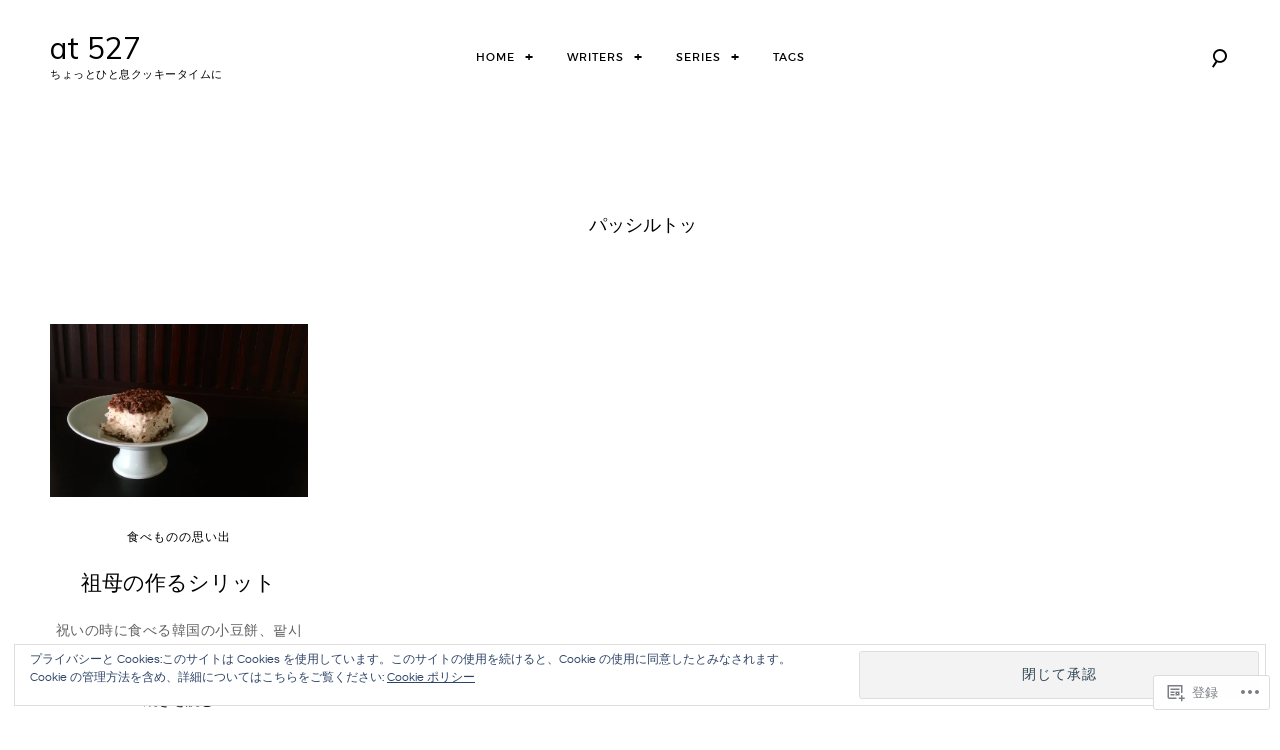

--- FILE ---
content_type: text/css;charset=utf-8
request_url: https://s0.wp.com/?custom-css=1&csblog=aeWfo&cscache=6&csrev=43
body_size: -47
content:
.author .page-header .taxonomy-description{display:none}.single-post .entry-content a{border-bottom:none}.page a,.page a:link,.single-post a,.single-post a:link,.single-post .entry-content a:not(.wp-block-button__link):not(.wp-block-file__button){border-bottom:0;text-decoration:none}